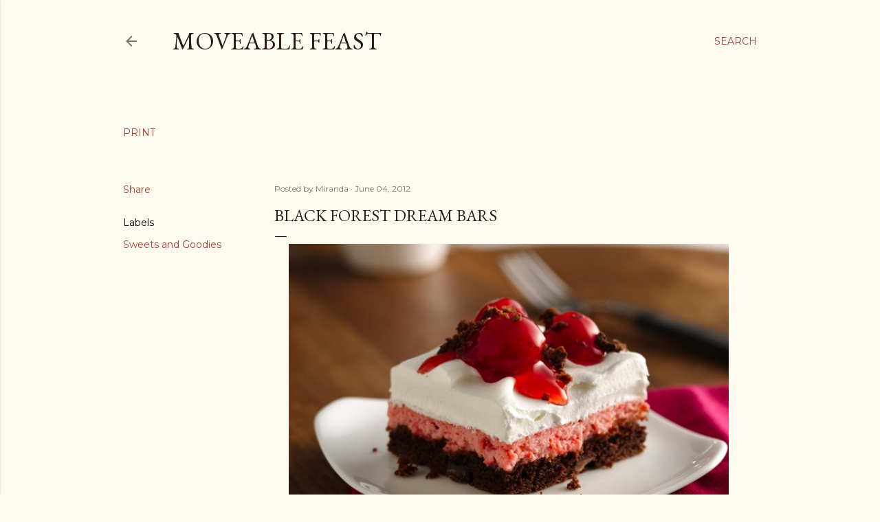

--- FILE ---
content_type: text/html; charset=UTF-8
request_url: https://www.moveablefeast.recipes/b/stats?style=WHITE_TRANSPARENT&timeRange=ALL_TIME&token=APq4FmDc5vD7ixQGXn2_ApLnkN3RysNk13WvR99YhgTgJ8Cv4J2KFDvGvE0CesNMa6dkqyaJNk9ZgMgcz00TxMGztwOTeonXmg
body_size: 40
content:
{"total":6520153,"sparklineOptions":{"backgroundColor":{"fillOpacity":0.1,"fill":"#ffffff"},"series":[{"areaOpacity":0.3,"color":"#fff"}]},"sparklineData":[[0,39],[1,44],[2,44],[3,52],[4,45],[5,45],[6,39],[7,68],[8,45],[9,37],[10,53],[11,52],[12,59],[13,53],[14,55],[15,58],[16,56],[17,59],[18,70],[19,69],[20,65],[21,70],[22,77],[23,100],[24,73],[25,58],[26,53],[27,40],[28,43],[29,4]],"nextTickMs":240000}

--- FILE ---
content_type: text/html; charset=utf-8
request_url: https://www.google.com/recaptcha/api2/aframe
body_size: 270
content:
<!DOCTYPE HTML><html><head><meta http-equiv="content-type" content="text/html; charset=UTF-8"></head><body><script nonce="lXz2-GuKFVwck6OjX7GlBw">/** Anti-fraud and anti-abuse applications only. See google.com/recaptcha */ try{var clients={'sodar':'https://pagead2.googlesyndication.com/pagead/sodar?'};window.addEventListener("message",function(a){try{if(a.source===window.parent){var b=JSON.parse(a.data);var c=clients[b['id']];if(c){var d=document.createElement('img');d.src=c+b['params']+'&rc='+(localStorage.getItem("rc::a")?sessionStorage.getItem("rc::b"):"");window.document.body.appendChild(d);sessionStorage.setItem("rc::e",parseInt(sessionStorage.getItem("rc::e")||0)+1);localStorage.setItem("rc::h",'1768701042568');}}}catch(b){}});window.parent.postMessage("_grecaptcha_ready", "*");}catch(b){}</script></body></html>